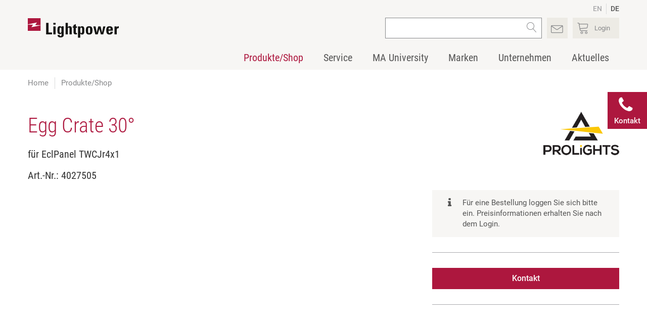

--- FILE ---
content_type: text/html; charset=utf-8
request_url: https://www.lightpower.de/produkt/egg-crate-30deg-fuer-eclpanel-twcjr4x1-4027505/
body_size: 10217
content:
<!DOCTYPE html>
<html lang="de">
<head>
            <!--[if IE]><meta http-equiv="X-UA-Compatible" content="IE=edge"><![endif] -->

<meta charset="utf-8">
<!-- 
	This website is powered by TYPO3 - inspiring people to share!
	TYPO3 is a free open source Content Management Framework initially created by Kasper Skaarhoj and licensed under GNU/GPL.
	TYPO3 is copyright 1998-2026 of Kasper Skaarhoj. Extensions are copyright of their respective owners.
	Information and contribution at https://typo3.org/
-->



<title>Egg Crate 30°, für EclPanel TWCJr4x1 | Lightpower</title>
<meta name="generator" content="TYPO3 CMS">
<meta name="viewport" content="width=device-width, initial-scale=1.0">
<meta property="og:type" content="website">
<meta property="og:site_name" content="Lightpower">
<meta name="twitter:card" content="summary">
<meta name="title" content="Egg Crate 30°, für EclPanel TWCJr4x1">
<meta name="handheldfriendly" content="True">
<meta name="mobileoptimized" content="320">


<link rel="stylesheet" href="/typo3temp/assets/compressed/merged-e4475f086d5cda408aea636d0a26fe0d-min.css.gz?1768596255" media="all">






<link rel="preload" as="font" href="/_assets/7b3ba8bb3871137dffa4d9cccacf730f/Lightpower/Fonts/cs-icons.woff2?22269624" type="font/woff2" crossorigin="anonymous"><link rel="preload" as="font" href="/_assets/7b3ba8bb3871137dffa4d9cccacf730f/Fonts/Roboto_Condensed/roboto-condensed-v16-latin-regular.woff2" type="font/woff2" crossorigin="anonymous"><link rel="preload" as="font" href="/_assets/7b3ba8bb3871137dffa4d9cccacf730f/Lightpower/Fonts/Roboto/roboto-v18-latin-500.woff2" type="font/woff2" crossorigin="anonymous"><link rel="preload" as="font" href="/_assets/7b3ba8bb3871137dffa4d9cccacf730f/Lightpower/Fonts/Roboto/roboto-v18-latin-regular.woff2" type="font/woff2" crossorigin="anonymous"><link rel="preload" as="font" href="/_assets/7b3ba8bb3871137dffa4d9cccacf730f/Fonts/Roboto_Condensed/roboto-condensed-v16-latin-300.woff2" type="font/woff2" crossorigin="anonymous"><link rel="apple-touch-icon" sizes="180x180" href="/_assets/7b3ba8bb3871137dffa4d9cccacf730f/Lightpower/Images/apple-touch-icon.png"><link rel="icon" type="image/png" sizes="16x16" href="/_assets/7b3ba8bb3871137dffa4d9cccacf730f/Lightpower/Images/favicon-16x16.png"><link rel="mask-icon" href="/_assets/7b3ba8bb3871137dffa4d9cccacf730f/Lightpower/Images/safari-pinned-tab.svg" color="#ad173e"><link rel="shortcut icon" href="/_assets/7b3ba8bb3871137dffa4d9cccacf730f/Lightpower/Images/favicon.ico"><meta name="msapplication-config" content="/_assets/7b3ba8bb3871137dffa4d9cccacf730f/Lightpower/Images/browserconfig.xml"><link rel="apple-touch-icon" sizes="180x180" href="/_assets/7b3ba8bb3871137dffa4d9cccacf730f/Lightpower/Images/apple-touch-icon.png"><link rel="apple-touch-icon" sizes="180x180" href="/_assets/7b3ba8bb3871137dffa4d9cccacf730f/Lightpower/Images/apple-touch-icon.png">
<link rel="canonical" href="https://www.lightpower.de/produkt/egg-crate-30deg-fuer-eclpanel-twcjr4x1-4027505/"/>
</head>
<body class="uid-52">


<div class="global-wrapper" data-cs-cookie-gtm-script="/_assets/7b3ba8bb3871137dffa4d9cccacf730f/JavaScript/csTagManager.js"
	 data-cs-cookie-config="/_assets/7b3ba8bb3871137dffa4d9cccacf730f/Lightpower/JavaScript/config-cookie-banner.json">
	<header class="header js-fix-header-on-scroll">
		







		<div class="wrapper header__wrapper">
			<div class="header__menu-top js-header-menu-top">
				

<ul class="clean clean-link-styles header__menu-language">
	<li>
		<a href="https://www.lightpower.de/en/">EN</a>
	</li>
	<li class="active">
		<a href="/">DE</a>
	</li>
</ul>


			</div>
			<div class="flex-space-between header__flex-space-between">
				

<div class="header__logo">
	<a class="clean header__logo-link" href="/">
		<img class="header__logo-image" title="Zur Startseite" alt="Logo Lightpower" src="/_assets/7b3ba8bb3871137dffa4d9cccacf730f/Lightpower/Images/logo.svg" width="181" height="39" />
	</a>
</div>

				



<div class="clean-link-styles header__links js-mobile-menu-main">
	<a href="javascript:;" class="show-on-tablet cs-icon-menu-1 header__link-box js-toggle-menu-mobile" title="Menü anzeigen/verbergen"> </a>
	<div class="header__links-mobile-wrapper">
		



<div class="header__search js-mobile-search hide-on-tablet">
    <div class="tx_solr">
        <form method="get"
              class="search-form"
              action="/suche/"
              data-suggest="/suche/ext-solr-suggest.json"
              data-suggest-header="Top Treffer"
              accept-charset="utf-8">
            <div class="input-group">
                <input type="hidden" name="L" value="0">
                <input type="hidden" name="id" value="140">
                <input type="text"
                       class="tx-solr-q js-solr-q tx-solr-suggest tx-solr-suggest-focus search-form__input header__search-input"
                       name="tx_solr[q]"
                       value=""
                       style="position: relative;"
                       autocomplete="off">
                <button type="submit" class="search-form__submit cs-icon-magnifier"></button>
            </div>
        </form>
    </div>
</div>

		<a class="hide-on-tablet cs-icon-0151-envelope header__link-box" href="/kontakt/"> </a>
		<a class="show-on-tablet cs-icon-magnifier header__link-box" title="suchen" href="/suche/"> </a>
        
        
        
        
        
        

		
        
                
                
                
                        <a href="#cls-login-popup" class="js-open-popup js-safe-product-list cs-icon-cart header__link-box js-open-login-lightbox" data-automatic-logout-message="Sie wurden automatisch ausgeloggt. Bitte melden Sie sich erneut an." title="Login"><span class="header__link-box-text">Login</span></a>
                        
                        <div id="cls-login-popup" class="white-popup mfp-hide">
                            
<div id="c4494" class="frame frame-default frame-type-list 0"><div class="tx-cslightpower-shop"><div class="cs-row cs-row--no-margin-bottom" id="cls-login-plugin"><div class="cs-col-d-6 cs-col-t-6"><h2>Kunden-Login</h2><form data-ajax-url="/login/?tx_cslightpowershop_login%5Baction%5D=login&amp;tx_cslightpowershop_login%5Bcontroller%5D=Login&amp;tx_typoscriptrendering%5Bcontext%5D=%7B%22record%22%3A%22pages_52%22%2C%22path%22%3A%22tt_content.list.20.cslightpowershop_login%22%7D&amp;cHash=bf990ce3845e3a25920e149e80051c63" method="post" class="js-shop-login" action="/login/?tx_cslightpowershop_login%5Baction%5D=login&amp;cHash=ee599e84c7b921d1c5f778ed0ee89f5f"><div><input type="hidden" name="tx_cslightpowershop_login[__referrer][@extension]" value="CsLightpowerShop" /><input type="hidden" name="tx_cslightpowershop_login[__referrer][@controller]" value="Login" /><input type="hidden" name="tx_cslightpowershop_login[__referrer][@action]" value="render" /><input type="hidden" name="tx_cslightpowershop_login[__referrer][arguments]" value="YTowOnt9121c1cfca784f9da7e3db1cdb31001f36e637dad" /><input type="hidden" name="tx_cslightpowershop_login[__referrer][@request]" value="{&quot;@extension&quot;:&quot;CsLightpowerShop&quot;,&quot;@controller&quot;:&quot;Login&quot;,&quot;@action&quot;:&quot;render&quot;}cfd7de678c7818f85953a1c4c29c9a7871aa38e8" /><input type="hidden" name="tx_cslightpowershop_login[__trustedProperties]" value="[]3023cbbc582ae345daf341d12cd1f13396e9cb07" /></div><div><label for="login_email">E-Mail*</label><input id="login_email" type="email" name="_username" required></div><div><label for="login_password">Passwort*</label><input id="login_password" type="password" name="_password" required></div><p class="text-right font-size-small"><a href="/login/?tx_cslightpowershop_login%5Baction%5D=forgotPassword&amp;cHash=730821f80d1d8001c8d19cc0631fc919">Passwort vergessen?</a></p><input type="submit" value="Login" /></form></div><div class="cs-col-d-6 cs-col-t-6"><h2>Noch kein Webshop-Login?</h2><p>Bist du bereits Lightpower Kunde, hast aber noch keinen Zugang zum Webshop?&nbsp;</p><p><a href="/registrierung-webshop/" class="button">Login anfordern</a></p><p>Du bist noch kein registrierter Lightpower Kunde?</p><p><a href="/kundenkonto-anfragen/" class="button">Kundenkonto anfragen</a></p></div></div></div></div>


                        </div>
                    
            
	</div>
</div>

			</div>
			

<nav class="menu-main clean-link-styles clean-list-styles js-menu-main">
	<div class="show-on-tablet flex-space-between menu-main__mobile-additive-menu">
		

<ul class="clean clean-link-styles header__menu-language">
	<li>
		<a href="https://www.lightpower.de/en/">EN</a>
	</li>
	<li class="active">
		<a href="/">DE</a>
	</li>
</ul>


		<a href="tel:+49525114320" class="cs-icon-telephone menu-main__mobile-telephone-link">+49 5251 1432-0</a>
	</div>
    
    
    
    

    <ul class="menu-main__list menu-main__list--level-1">
        
            
                    
                            
                        
                

            
            
            
                    <li class="menu-main__item menu-main__item--level-1 js-menu-main__item--level-1 active current">
                        <a class="menu-main__link menu-main__link--level-1 js-menu-main__link--level-1 menu-main__link--has-children item-has-subs js-menu-main__link--has-children" href="/produkte-shop/">
                            Produkte/Shop
                        </a>
                        <a class="menu-main__toggle-item js-toggle-menu-item cs-icon-chevron-down" href="javascript:;"></a>
                        

                        
                                

<div class="menu-main__flyout">
    <div class="wrapper">
        <div class="cs-row">

            <div class="cs-col-d-8 no-margin-bottom">
                
                    <ul class="menu-main__list menu-main__list--level-2 js-menu-main__list--level-2">
                        
                        
    
        
    


                        
                            
                            
                                
                            

                            <li class="menu-main__item menu-main__item--level-2 js-menu-main__item--level-2">
                                <a class="menu-main__link menu-main__link--level-2 js-menu-main__link--level-2 menu-main__link--has-children js-menu-main__link--has-children" href="/produkte-shop/steuerungstechnik-netzwerk-und-dimmen/">
                                    Steuerungstechnik, Netzwerk und Dimmen
                                </a>

                                
                                    <a class="menu-main__toggle-item js-toggle-menu-item cs-icon-chevron-down" href="javascript:;"></a>

                                    <ul class="menu-main__list menu-main__list--level-3 js-menu-main__list--level-3">

                                        
                                            
                                                <li class="menu-main__item menu-main__item--level-3">
                                                    <a class="menu-main__link menu-main__link--level-3" href="/produkte-shop/steuerungstechnik-netzwerk-und-dimmen-lichtsteuerungen/">
                                                        Lichtsteuerungen
                                                    </a>
                                                </li>
                                            
                                        
                                            
                                                <li class="menu-main__item menu-main__item--level-3">
                                                    <a class="menu-main__link menu-main__link--level-3" href="/produkte-shop/steuerungstechnik-netzwerk-und-dimmen-automatisierte-verfolgersysteme/">
                                                        Automatisierte Verfolgersysteme
                                                    </a>
                                                </li>
                                            
                                        
                                            
                                                <li class="menu-main__item menu-main__item--level-3">
                                                    <a class="menu-main__link menu-main__link--level-3" href="/produkte-shop/steuerungstechnik-netzwerk-und-dimmen-netzwerktechnik/">
                                                        Netzwerktechnik
                                                    </a>
                                                </li>
                                            
                                        
                                            
                                                <li class="menu-main__item menu-main__item--level-3">
                                                    <a class="menu-main__link menu-main__link--level-3" href="/produkte-shop/steuerungstechnik-netzwerk-und-dimmen-dimmen-und-schalten/">
                                                        Dimmen und Schalten
                                                    </a>
                                                </li>
                                            
                                        
                                        

                                    </ul>
                                

                            </li>
                        
                            
                            
                                
                            

                            <li class="menu-main__item menu-main__item--level-2 js-menu-main__item--level-2">
                                <a class="menu-main__link menu-main__link--level-2 js-menu-main__link--level-2 menu-main__link--has-children js-menu-main__link--has-children" href="/produkte-shop/beleuchtungstechnik/">
                                    Beleuchtungstechnik
                                </a>

                                
                                    <a class="menu-main__toggle-item js-toggle-menu-item cs-icon-chevron-down" href="javascript:;"></a>

                                    <ul class="menu-main__list menu-main__list--level-3 js-menu-main__list--level-3">

                                        
                                            
                                                <li class="menu-main__item menu-main__item--level-3">
                                                    <a class="menu-main__link menu-main__link--level-3" href="/produkte-shop/beleuchtungstechnik-moving-lights-scans/">
                                                        Moving Lights, Scans
                                                    </a>
                                                </li>
                                            
                                        
                                            
                                                <li class="menu-main__item menu-main__item--level-3">
                                                    <a class="menu-main__link menu-main__link--level-3" href="/produkte-shop/beleuchtungstechnik-verfolgerscheinwerfer/">
                                                        Verfolgerscheinwerfer
                                                    </a>
                                                </li>
                                            
                                        
                                            
                                                <li class="menu-main__item menu-main__item--level-3">
                                                    <a class="menu-main__link menu-main__link--level-3" href="/produkte-shop/beleuchtungstechnik-fluter-flaechen-und-horizontleuchten/">
                                                        Fluter, Flächen- und Horizontleuchten
                                                    </a>
                                                </li>
                                            
                                        
                                            
                                                <li class="menu-main__item menu-main__item--level-3">
                                                    <a class="menu-main__link menu-main__link--level-3" href="/produkte-shop/beleuchtungstechnik-profilscheinwerfer/">
                                                        Profilscheinwerfer
                                                    </a>
                                                </li>
                                            
                                        
                                            
                                                <li class="menu-main__item menu-main__item--level-3">
                                                    <a class="menu-main__link menu-main__link--level-3" href="/produkte-shop/beleuchtungstechnik-linsenscheinwerfer/">
                                                        Linsenscheinwerfer
                                                    </a>
                                                </li>
                                            
                                        
                                            
                                                <li class="menu-main__item menu-main__item--level-3">
                                                    <a class="menu-main__link menu-main__link--level-3" href="/produkte-shop/beleuchtungstechnik-par-scheinwerfer-spots/">
                                                        PAR-Scheinwerfer, Spots
                                                    </a>
                                                </li>
                                            
                                        
                                            
                                        
                                            
                                        
                                            
                                        
                                        
                                            <li class="menu-main__item menu-main__item--level-3">
                                                <a class="menu-main__link menu-main__link--level-3" href="/produkte-shop/beleuchtungstechnik/">
                                                    <u>Mehr Produkte</u>
                                                </a>
                                            </li>
                                        

                                    </ul>
                                

                            </li>
                        
                            
                            
                                
                            

                            <li class="menu-main__item menu-main__item--level-2 js-menu-main__item--level-2">
                                <a class="menu-main__link menu-main__link--level-2 js-menu-main__link--level-2 menu-main__link--has-children js-menu-main__link--has-children" href="/produkte-shop/videotechnik/">
                                    Videotechnik
                                </a>

                                
                                    <a class="menu-main__toggle-item js-toggle-menu-item cs-icon-chevron-down" href="javascript:;"></a>

                                    <ul class="menu-main__list menu-main__list--level-3 js-menu-main__list--level-3">

                                        
                                            
                                                <li class="menu-main__item menu-main__item--level-3">
                                                    <a class="menu-main__link menu-main__link--level-3" href="/produkte-shop/videotechnik-creative-led/">
                                                        Creative LED
                                                    </a>
                                                </li>
                                            
                                        
                                            
                                                <li class="menu-main__item menu-main__item--level-3">
                                                    <a class="menu-main__link menu-main__link--level-3" href="/produkte-shop/videotechnik-power-processing/">
                                                        Power, Processing
                                                    </a>
                                                </li>
                                            
                                        
                                        

                                    </ul>
                                

                            </li>
                        
                            
                            
                                
                            

                            <li class="menu-main__item menu-main__item--level-2 js-menu-main__item--level-2">
                                <a class="menu-main__link menu-main__link--level-2 js-menu-main__link--level-2 menu-main__link--has-children js-menu-main__link--has-children" href="/produkte-shop/stromverteiler-und-kabel/">
                                    Stromverteiler und Kabel
                                </a>

                                
                                    <a class="menu-main__toggle-item js-toggle-menu-item cs-icon-chevron-down" href="javascript:;"></a>

                                    <ul class="menu-main__list menu-main__list--level-3 js-menu-main__list--level-3">

                                        
                                            
                                                <li class="menu-main__item menu-main__item--level-3">
                                                    <a class="menu-main__link menu-main__link--level-3" href="/produkte-shop/stromverteiler-und-kabel-stromverteiler/">
                                                        Stromverteiler
                                                    </a>
                                                </li>
                                            
                                        
                                            
                                                <li class="menu-main__item menu-main__item--level-3">
                                                    <a class="menu-main__link menu-main__link--level-3" href="/produkte-shop/stromverteiler-und-kabel-akku-systeme/">
                                                        Akku-Systeme
                                                    </a>
                                                </li>
                                            
                                        
                                            
                                                <li class="menu-main__item menu-main__item--level-3">
                                                    <a class="menu-main__link menu-main__link--level-3" href="/produkte-shop/stromverteiler-und-kabel-rackpanel/">
                                                        Rackpanel
                                                    </a>
                                                </li>
                                            
                                        
                                            
                                                <li class="menu-main__item menu-main__item--level-3">
                                                    <a class="menu-main__link menu-main__link--level-3" href="/produkte-shop/stromverteiler-und-kabel-erdungssystem/">
                                                        Erdungssystem
                                                    </a>
                                                </li>
                                            
                                        
                                            
                                                <li class="menu-main__item menu-main__item--level-3">
                                                    <a class="menu-main__link menu-main__link--level-3" href="/produkte-shop/stromverteiler-und-kabel-strom-und-lastkabel/">
                                                        Strom- und Lastkabel
                                                    </a>
                                                </li>
                                            
                                        
                                            
                                                <li class="menu-main__item menu-main__item--level-3">
                                                    <a class="menu-main__link menu-main__link--level-3" href="/produkte-shop/stromverteiler-und-kabel-kombi-kabel/">
                                                        Kombi-Kabel
                                                    </a>
                                                </li>
                                            
                                        
                                            
                                        
                                            
                                        
                                            
                                        
                                        
                                            <li class="menu-main__item menu-main__item--level-3">
                                                <a class="menu-main__link menu-main__link--level-3" href="/produkte-shop/stromverteiler-und-kabel/">
                                                    <u>Mehr Produkte</u>
                                                </a>
                                            </li>
                                        

                                    </ul>
                                

                            </li>
                        
                            
                            
                                
                            

                            <li class="menu-main__item menu-main__item--level-2 js-menu-main__item--level-2">
                                <a class="menu-main__link menu-main__link--level-2 js-menu-main__link--level-2 menu-main__link--has-children js-menu-main__link--has-children" href="/produkte-shop/riggingmaterial/">
                                    Riggingmaterial
                                </a>

                                
                                    <a class="menu-main__toggle-item js-toggle-menu-item cs-icon-chevron-down" href="javascript:;"></a>

                                    <ul class="menu-main__list menu-main__list--level-3 js-menu-main__list--level-3">

                                        
                                            
                                                <li class="menu-main__item menu-main__item--level-3">
                                                    <a class="menu-main__link menu-main__link--level-3" href="/produkte-shop/riggingmaterial-riggingsysteme/">
                                                        Riggingsysteme
                                                    </a>
                                                </li>
                                            
                                        
                                            
                                                <li class="menu-main__item menu-main__item--level-3">
                                                    <a class="menu-main__link menu-main__link--level-3" href="/produkte-shop/riggingmaterial-coupler-anschlag-und-tragmittel/">
                                                        Coupler, Anschlag- und Tragmittel
                                                    </a>
                                                </li>
                                            
                                        
                                            
                                                <li class="menu-main__item menu-main__item--level-3">
                                                    <a class="menu-main__link menu-main__link--level-3" href="/produkte-shop/riggingmaterial-sicherungs-und-stahlseile/">
                                                        Sicherungs- und Stahlseile
                                                    </a>
                                                </li>
                                            
                                        
                                            
                                                <li class="menu-main__item menu-main__item--level-3">
                                                    <a class="menu-main__link menu-main__link--level-3" href="/produkte-shop/riggingmaterial-stative-bodenfuesse/">
                                                        Stative, Bodenfüße
                                                    </a>
                                                </li>
                                            
                                        
                                        

                                    </ul>
                                

                            </li>
                        
                            
                            
                                
                            

                            <li class="menu-main__item menu-main__item--level-2 js-menu-main__item--level-2">
                                <a class="menu-main__link menu-main__link--level-2 js-menu-main__link--level-2 menu-main__link--has-children js-menu-main__link--has-children" href="/produkte-shop/nebeltechnik/">
                                    Nebeltechnik
                                </a>

                                
                                    <a class="menu-main__toggle-item js-toggle-menu-item cs-icon-chevron-down" href="javascript:;"></a>

                                    <ul class="menu-main__list menu-main__list--level-3 js-menu-main__list--level-3">

                                        
                                            
                                                <li class="menu-main__item menu-main__item--level-3">
                                                    <a class="menu-main__link menu-main__link--level-3" href="/produkte-shop/nebeltechnik-nebelmaschinen/">
                                                        Nebelmaschinen
                                                    </a>
                                                </li>
                                            
                                        
                                            
                                                <li class="menu-main__item menu-main__item--level-3">
                                                    <a class="menu-main__link menu-main__link--level-3" href="/produkte-shop/nebeltechnik-ventilatoren/">
                                                        Ventilatoren
                                                    </a>
                                                </li>
                                            
                                        
                                            
                                                <li class="menu-main__item menu-main__item--level-3">
                                                    <a class="menu-main__link menu-main__link--level-3" href="/produkte-shop/nebeltechnik-fluide/">
                                                        Fluide
                                                    </a>
                                                </li>
                                            
                                        
                                        

                                    </ul>
                                

                            </li>
                        
                            
                            
                                
                            

                            <li class="menu-main__item menu-main__item--level-2 js-menu-main__item--level-2">
                                <a class="menu-main__link menu-main__link--level-2 js-menu-main__link--level-2 menu-main__link--has-children js-menu-main__link--has-children" href="/produkte-shop/zubehoer-und-verbrauchsmaterial/">
                                    Zubehör und Verbrauchsmaterial
                                </a>

                                
                                    <a class="menu-main__toggle-item js-toggle-menu-item cs-icon-chevron-down" href="javascript:;"></a>

                                    <ul class="menu-main__list menu-main__list--level-3 js-menu-main__list--level-3">

                                        
                                            
                                                <li class="menu-main__item menu-main__item--level-3">
                                                    <a class="menu-main__link menu-main__link--level-3" href="/produkte-shop/zubehoer-und-verbrauchsmaterial-farb-und-korrekturfilter/">
                                                        Farb- und Korrekturfilter
                                                    </a>
                                                </li>
                                            
                                        
                                            
                                                <li class="menu-main__item menu-main__item--level-3">
                                                    <a class="menu-main__link menu-main__link--level-3" href="/produkte-shop/zubehoer-und-verbrauchsmaterial-textiles/">
                                                        Textiles
                                                    </a>
                                                </li>
                                            
                                        
                                            
                                                <li class="menu-main__item menu-main__item--level-3">
                                                    <a class="menu-main__link menu-main__link--level-3" href="/produkte-shop/zubehoer-und-verbrauchsmaterial-paints/">
                                                        Paints
                                                    </a>
                                                </li>
                                            
                                        
                                            
                                                <li class="menu-main__item menu-main__item--level-3">
                                                    <a class="menu-main__link menu-main__link--level-3" href="/produkte-shop/zubehoer-und-verbrauchsmaterial-leuchtmittel/">
                                                        Leuchtmittel
                                                    </a>
                                                </li>
                                            
                                        
                                            
                                                <li class="menu-main__item menu-main__item--level-3">
                                                    <a class="menu-main__link menu-main__link--level-3" href="/produkte-shop/zubehoer-und-verbrauchsmaterial-sonstiges/">
                                                        Sonstiges
                                                    </a>
                                                </li>
                                            
                                        
                                        

                                    </ul>
                                

                            </li>
                        

                        
                        
    
        
            <li class="menu-main__item menu-main__item--level-2 js-menu-main__item--level-2">
                
                <a class="menu-main__link menu-main__link--level-2 js-menu-main__link--level-2" href="/produkte-shop/aktionsprodukte/">Aktionsprodukte %</a>
            </li>
        
            <li class="menu-main__item menu-main__item--level-2 js-menu-main__item--level-2">
                
                <a class="menu-main__link menu-main__link--level-2 js-menu-main__link--level-2" href="/produkte-shop/stockclearing/">Stockclearing %</a>
            </li>
        
    

                    </ul>
                
            </div>

            <div class="cs-col-d-4 menu-main__flyout-highlighted-links">
                
            </div>
        </div>
    </div>
</div>



                            
                    </li>
                
        
            
                    
                            
                        
                

            
            
            
                    <li class="menu-main__item menu-main__item--level-1 js-menu-main__item--level-1 ">
                        <a class="menu-main__link menu-main__link--level-1 js-menu-main__link--level-1 menu-main__link--has-children item-has-subs js-menu-main__link--has-children" href="/service/uebersicht/">
                            Service
                        </a>
                        <a class="menu-main__toggle-item js-toggle-menu-item cs-icon-chevron-down" href="javascript:;"></a>
                        

                        
                                

<div class="menu-main__flyout menu-main__flyout--3-colled">
    <div class="wrapper">
        <ul class="menu-main__list menu-main__list--level-2 js-menu-main__list--level-2">
            <li class="menu-main__item menu-main__item--level-2 menu-main__item--show-on-touch-device show-on-touch-device">
                <a class="menu-main__link menu-main__link--level-2 js-menul ain__link--level-2 h3 no-margin-bottom" href="/service/uebersicht/">
                    Service
                </a>
            </li>
            
                <li class="menu-main__item menu-main__item--level-2 js-menu-main__item--level-2">
                    <a class="menu-main__link menu-main__link--level-2 js-menul ain__link--level-2 no-margin-bottom" href="/service/uebersicht/">
                        Übersicht
                    </a>
                </li>
            
                <li class="menu-main__item menu-main__item--level-2 js-menu-main__item--level-2">
                    <a class="menu-main__link menu-main__link--level-2 js-menul ain__link--level-2 no-margin-bottom" href="/service/rma-support/">
                        RMA
                    </a>
                </li>
            
                <li class="menu-main__item menu-main__item--level-2 js-menu-main__item--level-2">
                    <a class="menu-main__link menu-main__link--level-2 js-menul ain__link--level-2 no-margin-bottom" target="_blank" href="https://www.malighting.com/de/downloads/">
                        MA Downloads
                    </a>
                </li>
            
        </ul>
    </div>
</div>

                            
                    </li>
                
        
            
                    
                            
                        
                

            
            
            
                    <li class="menu-main__item menu-main__item--level-1 js-menu-main__item--level-1 ">
                        <a class="menu-main__link menu-main__link--level-1 js-menu-main__link--level-1 menu-main__link--has-children item-has-subs js-menu-main__link--has-children" href="/ma-university/uebersichtsseite/">
                            MA University
                        </a>
                        <a class="menu-main__toggle-item js-toggle-menu-item cs-icon-chevron-down" href="javascript:;"></a>
                        

                        
                                

<div class="menu-main__flyout menu-main__flyout--3-colled">
    <div class="wrapper">
        <ul class="menu-main__list menu-main__list--level-2 js-menu-main__list--level-2">
            <li class="menu-main__item menu-main__item--level-2 menu-main__item--show-on-touch-device show-on-touch-device">
                <a class="menu-main__link menu-main__link--level-2 js-menul ain__link--level-2 h3 no-margin-bottom" href="/ma-university/uebersichtsseite/">
                    MA University
                </a>
            </li>
            
                <li class="menu-main__item menu-main__item--level-2 js-menu-main__item--level-2">
                    <a class="menu-main__link menu-main__link--level-2 js-menul ain__link--level-2 no-margin-bottom" href="/ma-university/uebersichtsseite/">
                        Übersicht
                    </a>
                </li>
            
                <li class="menu-main__item menu-main__item--level-2 js-menu-main__item--level-2">
                    <a class="menu-main__link menu-main__link--level-2 js-menul ain__link--level-2 no-margin-bottom" target="_blank" href="https://survey.lightpower.de/index.php?re_id=1001" rel="noreferrer">
                        E-Learning Registrierung
                    </a>
                </li>
            
                <li class="menu-main__item menu-main__item--level-2 js-menu-main__item--level-2">
                    <a class="menu-main__link menu-main__link--level-2 js-menul ain__link--level-2 no-margin-bottom" href="/ma-university/hands-on-training-termine/">
                        Hands-on-Training Termine
                    </a>
                </li>
            
        </ul>
    </div>
</div>

                            
                    </li>
                
        
            
                    
                            
                        
                

            
            
            
                    <li class="menu-main__item menu-main__item--level-1 js-menu-main__item--level-1 ">
                        <a class="menu-main__link menu-main__link--level-1 js-menu-main__link--level-1 menu-main__link--has-children item-has-subs js-menu-main__link--has-children" href="/marken/markenuebersicht/">
                            Marken
                        </a>
                        <a class="menu-main__toggle-item js-toggle-menu-item cs-icon-chevron-down" href="javascript:;"></a>
                        

                        
                                

<div class="menu-main__flyout menu-main__flyout--3-colled">
    <div class="wrapper">
        <ul class="menu-main__list menu-main__list--level-2 js-menu-main__list--level-2">
            <li class="menu-main__item menu-main__item--level-2 menu-main__item--show-on-touch-device show-on-touch-device">
                <a class="menu-main__link menu-main__link--level-2 js-menul ain__link--level-2 h3 no-margin-bottom" href="/marken/markenuebersicht/">
                    Marken
                </a>
            </li>
            
                <li class="menu-main__item menu-main__item--level-2 js-menu-main__item--level-2">
                    <a class="menu-main__link menu-main__link--level-2 js-menul ain__link--level-2 no-margin-bottom" href="/marken/markenuebersicht/">
                        Markenübersicht
                    </a>
                </li>
            
                <li class="menu-main__item menu-main__item--level-2 js-menu-main__item--level-2">
                    <a class="menu-main__link menu-main__link--level-2 js-menul ain__link--level-2 no-margin-bottom" href="/marken/doughty/">
                        Doughty
                    </a>
                </li>
            
                <li class="menu-main__item menu-main__item--level-2 js-menu-main__item--level-2">
                    <a class="menu-main__link menu-main__link--level-2 js-menul ain__link--level-2 no-margin-bottom" href="/marken/fiilex/">
                        Fiilex
                    </a>
                </li>
            
                <li class="menu-main__item menu-main__item--level-2 js-menu-main__item--level-2">
                    <a class="menu-main__link menu-main__link--level-2 js-menul ain__link--level-2 no-margin-bottom" href="/marken/instagrid/">
                        Instagrid
                    </a>
                </li>
            
                <li class="menu-main__item menu-main__item--level-2 js-menu-main__item--level-2">
                    <a class="menu-main__link menu-main__link--level-2 js-menul ain__link--level-2 no-margin-bottom" href="/marken/jem-professional/">
                        JEM
                    </a>
                </li>
            
                <li class="menu-main__item menu-main__item--level-2 js-menu-main__item--level-2">
                    <a class="menu-main__link menu-main__link--level-2 js-menul ain__link--level-2 no-margin-bottom" href="/marken/ma-lighting/">
                        MA Lighting
                    </a>
                </li>
            
                <li class="menu-main__item menu-main__item--level-2 js-menu-main__item--level-2">
                    <a class="menu-main__link menu-main__link--level-2 js-menul ain__link--level-2 no-margin-bottom" href="/marken/major/">
                        Major
                    </a>
                </li>
            
                <li class="menu-main__item menu-main__item--level-2 js-menu-main__item--level-2">
                    <a class="menu-main__link menu-main__link--level-2 js-menul ain__link--level-2 no-margin-bottom" href="/marken/martin/">
                        Martin
                    </a>
                </li>
            
                <li class="menu-main__item menu-main__item--level-2 js-menu-main__item--level-2">
                    <a class="menu-main__link menu-main__link--level-2 js-menul ain__link--level-2 no-margin-bottom" href="/marken/portman-lights/">
                        Portman Lights
                    </a>
                </li>
            
                <li class="menu-main__item menu-main__item--level-2 js-menu-main__item--level-2">
                    <a class="menu-main__link menu-main__link--level-2 js-menul ain__link--level-2 no-margin-bottom" href="/marken/prolights/">
                        Prolights
                    </a>
                </li>
            
                <li class="menu-main__item menu-main__item--level-2 js-menu-main__item--level-2">
                    <a class="menu-main__link menu-main__link--level-2 js-menul ain__link--level-2 no-margin-bottom" href="/marken/robert-juliat/">
                        Robert Juliat
                    </a>
                </li>
            
                <li class="menu-main__item menu-main__item--level-2 js-menu-main__item--level-2">
                    <a class="menu-main__link menu-main__link--level-2 js-menul ain__link--level-2 no-margin-bottom" href="/marken/rosco/">
                        Rosco
                    </a>
                </li>
            
        </ul>
    </div>
</div>

                            
                    </li>
                
        
            
                    
                            
                        
                

            
            
            
                    <li class="menu-main__item menu-main__item--level-1 js-menu-main__item--level-1 ">
                        <a class="menu-main__link menu-main__link--level-1 js-menu-main__link--level-1 menu-main__link--has-children item-has-subs js-menu-main__link--has-children" href="/unternehmen/ueber-uns/">
                            Unternehmen
                        </a>
                        <a class="menu-main__toggle-item js-toggle-menu-item cs-icon-chevron-down" href="javascript:;"></a>
                        

                        
                                

<div class="menu-main__flyout menu-main__flyout--2-colled">
	<div class="wrapper">
		<div class="cs-row">
			<div class="cs-col-d-8 no-margin-bottom">
                
                
                    
                    <ul class="menu-main__list menu-main__list--level-2 js-menu-main__list--level-2">
                        <li class="menu-main__item menu-main__item--level-2 menu-main__item--show-on-touch-device show-on-touch-device">
                            <a class="menu-main__link menu-main__link--level-2 js-menu-main__link--level-2 h3 no-margin-bottom" href="/unternehmen/ueber-uns/">
                                Unternehmen
                            </a>
                        </li>
                        
                            <li class="menu-main__item menu-main__item--level-2 js-menu-main__item--level-2">
                                <a class="menu-main__link menu-main__link--level-2 js-menu-main__link--level-2" href="/unternehmen/ueber-uns/">
                                    Über uns
                                    
                                </a>
                            </li>
                        
                            <li class="menu-main__item menu-main__item--level-2 js-menu-main__item--level-2">
                                <a class="menu-main__link menu-main__link--level-2 js-menu-main__link--level-2" href="/unternehmen/jobs/">
                                    Jobs
                                    
                                </a>
                            </li>
                        
                            <li class="menu-main__item menu-main__item--level-2 js-menu-main__item--level-2">
                                <a class="menu-main__link menu-main__link--level-2 js-menu-main__link--level-2" href="/unternehmen/know-how/">
                                    Geballtes Know-how
                                    
                                </a>
                            </li>
                        
                            <li class="menu-main__item menu-main__item--level-2 js-menu-main__item--level-2">
                                <a class="menu-main__link menu-main__link--level-2 js-menu-main__link--level-2" href="/unternehmen/marktsegmente/">
                                    Marktsegmente
                                    
                                </a>
                            </li>
                        
                            <li class="menu-main__item menu-main__item--level-2 js-menu-main__item--level-2">
                                <a class="menu-main__link menu-main__link--level-2 js-menu-main__link--level-2" href="/unternehmen/limelight-gallery/">
                                    Limelight Gallery
                                    
                                </a>
                            </li>
                        
                            <li class="menu-main__item menu-main__item--level-2 js-menu-main__item--level-2">
                                <a class="menu-main__link menu-main__link--level-2 js-menu-main__link--level-2" href="/unternehmen/ansprechpartner/">
                                    Ansprechpartner
                                    
                                </a>
                            </li>
                        
                            <li class="menu-main__item menu-main__item--level-2 js-menu-main__item--level-2">
                                <a class="menu-main__link menu-main__link--level-2 js-menu-main__link--level-2" href="/kontakt/">
                                    Kontakt
                                    
                                </a>
                            </li>
                        
                            <li class="menu-main__item menu-main__item--level-2 js-menu-main__item--level-2">
                                <a class="menu-main__link menu-main__link--level-2 js-menu-main__link--level-2" href="/unternehmen/zweigniederlassung-oesterreich/">
                                    Zweigniederlassung Österreich
                                    
                                </a>
                            </li>
                        
                    </ul>
                
			</div>

			

		</div>
	</div>
</div>

                            
                    </li>
                
        
            
                    
                            
                        
                

            
            
            
                    <li class="menu-main__item menu-main__item--level-1 js-menu-main__item--level-1 ">
                        <a class="menu-main__link menu-main__link--level-1 js-menu-main__link--level-1 menu-main__link--has-children item-has-subs js-menu-main__link--has-children" href="/aktuelles/news/">
                            Aktuelles
                        </a>
                        <a class="menu-main__toggle-item js-toggle-menu-item cs-icon-chevron-down" href="javascript:;"></a>
                        

                        
                                

<div class="menu-main__flyout menu-main__flyout--2-colled">
	<div class="wrapper">
		<div class="cs-row">
			<div class="cs-col-d-8 no-margin-bottom">
                
                
                    
                    <ul class="menu-main__list menu-main__list--level-2 js-menu-main__list--level-2">
                        <li class="menu-main__item menu-main__item--level-2 menu-main__item--show-on-touch-device show-on-touch-device">
                            <a class="menu-main__link menu-main__link--level-2 js-menu-main__link--level-2 h3 no-margin-bottom" href="/aktuelles/news/">
                                Aktuelles
                            </a>
                        </li>
                        
                            <li class="menu-main__item menu-main__item--level-2 js-menu-main__item--level-2">
                                <a class="menu-main__link menu-main__link--level-2 js-menu-main__link--level-2" href="/aktuelles/news/">
                                    News
                                    
                                </a>
                            </li>
                        
                            <li class="menu-main__item menu-main__item--level-2 js-menu-main__item--level-2">
                                <a class="menu-main__link menu-main__link--level-2 js-menu-main__link--level-2" href="/aktuelles/newsletter/">
                                    Newsletter
                                    
                                </a>
                            </li>
                        
                            <li class="menu-main__item menu-main__item--level-2 js-menu-main__item--level-2">
                                <a class="menu-main__link menu-main__link--level-2 js-menu-main__link--level-2" href="/aktuelles/specials/">
                                    Specials
                                    
                                </a>
                            </li>
                        
                            <li class="menu-main__item menu-main__item--level-2 js-menu-main__item--level-2">
                                <a class="menu-main__link menu-main__link--level-2 js-menu-main__link--level-2" href="/aktuelles/termine/">
                                    Termine
                                    
                                </a>
                            </li>
                        
                    </ul>
                
			</div>

			
				<div class="cs-col-d-4 menu-main__flyout-highlighted-links menu-main__flyout-highlighted-links--no-bg text-center">
					<a href="https://www.lightpower.de/aktuelles/specials/martin-mac-aura-raven-xip/" target="_blank" class="clean">
						<img src="/files/lightpower/_processed_/b/a/csm_MAC_Aura_Raven_Kopfgrafik_1170x400_a9a2335feb.png" width="330" height="113" alt="" />
					</a>
				</div>
			

		</div>
	</div>
</div>

                            
                    </li>
                
        
    </ul>
</nav>

		</div>
	</header>

	<!--TYPO3SEARCH_begin-->
	
	



    <div id="js-contact-position-container" class="contact-position-container">
        <div id="js-contact" class="contact">
            <div class="js-flyout-trigger flyout-trigger">
                <button>
                    <span class="cs-icon-phone"></span>
                    <span class="contact-button__text">
                        Kontakt
                    </span>
                </button>
            </div>
            <div id="js-contact-flyout" class="contact-flyout">
                <button class="close-trigger">
                    <span class="cs-icon-cross"></span>
                </button>
                <div class="contact-flyout__container">
                    <p><strong>Lightpower GmbH</strong><br>An der Talle 24-28<br>33102 Paderborn<br><a href="tel:+49525114320" class="icon-link--phone"><u>+49 5251 1432-0</u></a><br><a href="https://www.lightpower.de/#" target="_blank" class="icon-link--mail"><u>info@lightpower.de</u></a><br><br>Mo-Fr: 8:30 – 17:00 Uhr</p>
<p class="no-margin-bottom"><strong>Vertrieb Deutschland</strong></p>
<p class="no-margin-bottom"><a href="tel:+49525114320" class="icon-link--phone"><u>+49 5251 1432-0</u></a><br><a href="https://www.lightpower.de/#" target="_blank" class="icon-link--mail" title="öffnet Ihr Standard-Mailprogramm"><u>sales@lightpower.de</u></a></p>
<p class="margin-bottom"><a href="https://www.lightpower.de/kontakt/" target="_blank" class="icon-link--mail icon-link--url"><u>Kontaktformular</u></a><br><br><strong>Vertrieb Österreich</strong><br><a href="tel:+43722969263" class="icon-link--phone" title="+43 7229 69263"><u>+43 &nbsp;7229 69263</u></a></p>
<p class="no-margin-bottom"><a href="https://www.lightpower.de/#" target="_blank" class="icon-link--mail" title="öffnet Ihr Standard-Mailprogramm"><u>sales@lightpower.at</u></a><br>&nbsp;</p>
<p class="no-margin-bottom">&nbsp;<strong>MA Support</strong></p>
<p class="margin-bottom"><a href="tel:+49525168886530" target="tel:+49525168886530" class="icon-link--phone"><u>+49 5251 688865-30</u></a><br><a href="https://www.malighting.com/de/ma-university/support-anfrage/" target="_blank" class="clean icon-link--url"><u>MA Support-Anfrage</u></a><br><br><strong>Technischer Support Lightpower</strong><br><a href="tel:+4952511432789" class="icon-link--phone"><u>+49 5251 1432-789</u></a><br><a href="https://www.lightpower.de/service/technischer-support-ersatzteilservice/#" target="_blank" class="icon-link--mail"><u>tech.support@lightpower.de</u></a><br><br><strong>Service (Reparatur + Wartung)</strong><br><a href="tel:+49525114340" class="icon-link--phone"><u>+49 5251 1432-</u></a><a href="tel:+49525114340"><u>40</u></a><br><a href="https://www.lightpower.de/#" target="_blank" class="icon-link--mail"><u>service@lightpower.de</u></a><br><a href="https://www.lightpower.de/service/rma-support/" target="_blank" class="icon-link--url"><u>RMA-Formular</u></a></p>
<h4><strong>Weitere Links:</strong><br><a href="https://www.lightpower.de/ma-university/hands-on-training/" target="_blank" class="icon-link--url"><u>grandMA3&nbsp;Hands-on-Training Termine</u></a></h4>

                    

                    
                </div>
            </div>
        </div>
    </div>


	
<div id="c4378" class="frame frame-default frame-type-list 0"><div class="wrapper"><div class="hide-on-tablet-small"><ul vocab="http://schema.org/" typeof="BreadcrumbList" class="breadcrumb clean-link-styles clean"><li property="itemListElement" typeof="ListItem" class="breadcrumb__item"><a href="" property="item" typeof="WebPage" class="breadcrumb__link"><span property="name">Home</span></a><meta property="position" content="1"/></li><li property="itemListElement" typeof="ListItem" class="breadcrumb__item"><a href="" property="item" typeof="WebPage" class="breadcrumb__link"><span property="name">Produkte/Shop</span></a><meta property="position" content="2"/></li></ul></div><a class="show-on-tablet-small breadcrumb__back-link clean cs-icon-arrow-small-left js-back-link" href="javascript:;">Zurück</a></div><div id="content"><div class="wrapper"><div itemscope itemtype="http://schema.org/Product" id="containerProductDetail"><div class="flex-space-between flex-space-between--align-items-start product-detail__headline-wrapper"><div><h1 itemprop="name">Egg Crate 30°</h1><p class="h3">für EclPanel TWCJr4x1</p><div class="flex-space-between flex-space-between--align-items-start"><p class="h3">Art.-Nr.: <span itemprop="sku">4027505</span></p><img src="https://xom.lightpower.de/xom-rest/assets/a47ac04c-cd7c-4929-b07b-4fea5d99df99/preview?width=150&amp;height=100&amp;mimeType=image%2Fpng&amp;access_token=jwqT3ptn-h88qVef7Jsck8BSDuw" alt="Prolights"
	     class="show-on-tablet-small product-detail__brand-logo"/></div></div><div class="hide-on-tablet-small"><div itemprop="brand" itemtype="https://schema.org/Brand" itemscope><meta itemprop="name" content="Prolights"/></div><img src="https://xom.lightpower.de/xom-rest/assets/a47ac04c-cd7c-4929-b07b-4fea5d99df99/preview?width=150&amp;height=100&amp;mimeType=image%2Fpng&amp;access_token=jwqT3ptn-h88qVef7Jsck8BSDuw" alt="Prolights" class="product-detail__brand-logo"/></div></div><div class="cs-row margin-bottom"><div class="cs-col-d-8 cs-col-t-6"><div class="slider slider--product-detail-image js-slider-product-detail-image"><div><div class="product-detail__image-wrapper" itemprop="image" itemscope itemtype="http://schema.org/ImageObject"><!-- detail image --><a href="https://xom.lightpower.de/xom-rest/assets/e367b520-5c79-4017-95ae-59f657ead0c2/preview?width=1170&amp;height=695&amp;mimeType=image%2Fpng" class="mfp-image js-product-detail-image clean" itemprop="contentUrl"><!-- max image size: width 1170px, height 700px --><!-- mobile max image size: width 573px, height 340px --><picture class="js-picture"><source srcset="https://xom.lightpower.de/xom-rest/assets/e367b520-5c79-4017-95ae-59f657ead0c2/preview?width=770&amp;height=460&amp;mimeType=image%2Fpng" media="(min-width:651px)" /><source srcset="https://xom.lightpower.de/xom-rest/assets/e367b520-5c79-4017-95ae-59f657ead0c2/preview?width=590&amp;height=350&amp;mimeType=image%2Fpng" media="(min-width:0px)" /><img src="[data-uri]" srcset="https://xom.lightpower.de/xom-rest/assets/e367b520-5c79-4017-95ae-59f657ead0c2/preview?width=770&amp;height=460&amp;mimeType=image%2Fpng" alt="" class="product-detail__image" itemprop="image"/></picture></a></div></div><div><div class="product-detail__image-wrapper" itemprop="image" itemscope itemtype="http://schema.org/ImageObject"><!-- detail image --><a href="https://xom.lightpower.de/xom-rest/assets/e334101c-151a-4010-b85f-1788526f7900/preview?width=1170&amp;height=695&amp;mimeType=image%2Fpng" class="mfp-image js-product-detail-image clean" itemprop="contentUrl"><!-- max image size: width 1170px, height 700px --><!-- mobile max image size: width 573px, height 340px --><picture class="js-picture"><source srcset="https://xom.lightpower.de/xom-rest/assets/e334101c-151a-4010-b85f-1788526f7900/preview?width=770&amp;height=460&amp;mimeType=image%2Fpng" media="(min-width:651px)" /><source srcset="https://xom.lightpower.de/xom-rest/assets/e334101c-151a-4010-b85f-1788526f7900/preview?width=590&amp;height=350&amp;mimeType=image%2Fpng" media="(min-width:0px)" /><img src="[data-uri]" srcset="https://xom.lightpower.de/xom-rest/assets/e334101c-151a-4010-b85f-1788526f7900/preview?width=770&amp;height=460&amp;mimeType=image%2Fpng" alt="" class="product-detail__image" itemprop="image"/></picture></a></div></div></div><div class="slider slider--product-detail-images-preview js-slider-product-detail-images-preview margin-bottom-large"><div><div class="product-detail__image-wrapper product-detail__image-wrapper--small"><img src="https://xom.lightpower.de/xom-rest/assets/e367b520-5c79-4017-95ae-59f657ead0c2/preview?width=82&amp;height=50&amp;mimeType=image%2Fpng" alt="" class="product-detail__image"/></div></div><div><div class="product-detail__image-wrapper product-detail__image-wrapper--small"><img src="https://xom.lightpower.de/xom-rest/assets/e334101c-151a-4010-b85f-1788526f7900/preview?width=82&amp;height=50&amp;mimeType=image%2Fpng" alt="" class="product-detail__image"/></div></div></div></div><div class="cs-col-d-4 cs-col-t-6 product-detail__hide-last-hr-on-tablet-small"><p class="paragraph--info-icon"><a href="#cls-login-popup" class="clean js-open-popup">
		Für eine Bestellung loggen Sie sich bitte ein. Preisinformationen erhalten Sie nach dem Login.
	</a></p><hr><a class="button button--large button--full-width no-margin-bottom" href="/kontakt/?tx_powermail_pi1%5Baction%5D=form&amp;tx_powermail_pi1%5Bcontroller%5D=Form&amp;tx_powermail_pi1%5Bfield%5D%5Barticle%5D=4027505&amp;cHash=deda8d3fcf87d43d455514976d8182b4">
	Kontakt
</a><hr></div></div><a href="https://api.lightpower.de/lp/product/pdf/4027505?locale=de" class="button button--highlight cs-icon-download2" target="_blank">
				Download Produktdatenblatt
			</a><hr class="margin-top-large"><div class="cs-row"><div class="cs-col-d-6 no-margin-bottom"><h2 class="slider__headline">Markenreferenzen</h2><div class="slider slider--two-items js-two-items-slider"><div><div class="teaser"><div class="teaser__image-wrapper"><a href="/fileadmin/_processed_/e/8/csm_Purple-Schulz-web8_dd8f15e82a.jpg"
					   class="js-lightbox clean teaser__image-link" title="Purple Schulz | © Thomas Holz Showphotography"><img class="teaser__image" title="Purple Schulz | © Thomas Holz Showphotography" loading="lazy" src="/fileadmin/user_upload/Projekte/Konzerte-Events/2020/Purple_Schulz/Purple-Schulz-web8.jpg" width="1170" height="695" alt="" /></a></div><div class="teaser__text"><p class="h3" data-uid="3145">
			Purple Schulz
		</p><p><span class="test-filter-segment">Concert Touring/Live Event</span>&nbsp;<span class="test-filter-year">2020</span><br><span class="test-filter-country">Deutschland</span></p><ul class="clean"><li><a data-uid="4021718" href="/produkt/p1-retro-4021718/">
									
											Portman Lights P1 Retro
										
								</a></li><li><a data-uid="4021721" href="/produkt/p3-pix3l-4021721/">
									
											Portman Lights P3 PIX3L
										
								</a></li><li><a data-uid="4002315" href="/produkt/mac-vipertm-airfx-schwarz-4002315/">
									
											Martin MAC Viper™ AirFX
										
								</a></li><li><a data-uid="4002312" href="/produkt/mac-vipertm-profile-schwarz-4002312/">
									
											Martin MAC Viper™ Profile
										
								</a></li><li><a data-uid="4024157" href="/produkt/pixie-zoom-4024157/">
									
											Prolights Pixie Zoom
										
								</a></li><li><a data-uid="4010500" href="/produkt/grandma3-full-size-4010500/">
									
											grandMA3 full-size
										
								</a></li></ul></div></div></div><div><div class="teaser"><div class="teaser__image-wrapper"><a href="/fileadmin/_processed_/f/6/csm_Johann-Lafer-web_331256f0da.jpg"
					   class="js-lightbox clean teaser__image-link" title="Johann Lafer"><img class="teaser__image" title="Johann Lafer" loading="lazy" src="/fileadmin/user_upload/Projekte/TV/2021/Johann_Lafer/Johann-Lafer-web.jpg" width="1170" height="695" alt="" /></a></div><div class="teaser__text"><p class="h3" data-uid="3224">
			Johann Lafer
		</p><p><span class="test-filter-segment">TV/Film</span>&nbsp;<span class="test-filter-year">2021</span><br><span class="test-filter-country">Deutschland</span></p><ul class="clean"><li><a data-uid="4024309" href="/produkt/eclpanel-twcjr-rgb-warmweiss-4024309/">
									
											1 x EclPanel TWCJr
										
								</a></li></ul></div></div></div></div></div><div class="cs-col-d-6 no-margin-bottom"><h2 class="slider__headline">Markennews</h2><div class="slider slider--two-items js-two-items-slider"><div><div class="teaser no-margin-bottom"><div class="teaser__image-wrapper"><a class="clean teaser__image-link" title="Mehr als nur Gaming" href="/aktuelles/news/artikel/mehr-als-nur-gaming-1415/"><img class="teaser__image" loading="lazy" src="/fileadmin/_processed_/a/d/csm_XPERION_CreatorClash__c__XPERION_540ea5f991.jpg" width="650" height="386" alt="" /></a></div><div class="teaser__text"><p class="h6"><time datetime="2025-06-02">
				02 | 06 | 2025
			</time></p><p class="h3"><a class="clean" title="Mehr als nur Gaming" href="/aktuelles/news/artikel/mehr-als-nur-gaming-1415/"><span>Mehr als nur Gaming</span></a></p><div><p>XPERION Hamburg setzt auf Scheinwerfer von Martin Professional und Prolights</p></div><a class="arrow-link arrow-link--right" title="Mehr als nur Gaming" href="/aktuelles/news/artikel/mehr-als-nur-gaming-1415/">
			Mehr
		</a></div></div></div><div><div class="teaser no-margin-bottom"><div class="teaser__image-wrapper"><a class="clean teaser__image-link" title="Neuer Kultur-Hotspot in München" href="/aktuelles/news/artikel/neuer-kultur-hotspot-in-muenchen-1422/"><img class="teaser__image" loading="lazy" src="/fileadmin/_processed_/d/4/csm_Bergson__c_SimonHaseneder__3__6c75d165f2.jpg" width="650" height="386" alt="" /></a></div><div class="teaser__text"><p class="h6"><time datetime="2025-05-08">
				08 | 05 | 2025
			</time></p><p class="h3"><a class="clean" title="Neuer Kultur-Hotspot in München" href="/aktuelles/news/artikel/neuer-kultur-hotspot-in-muenchen-1422/"><span>Neuer Kultur-Hotspot in München</span></a></p><div><p>Bergson Kunstkraftwerk setzt auf Lichttechnik von MA Lighting, Martin Professional und Prolights</p></div><a class="arrow-link arrow-link--right" title="Neuer Kultur-Hotspot in München" href="/aktuelles/news/artikel/neuer-kultur-hotspot-in-muenchen-1422/">
			Mehr
		</a></div></div></div><div><div class="teaser no-margin-bottom"><div class="teaser__image-wrapper"><a class="clean teaser__image-link" title="Leuchtendes Erlebnis" href="/aktuelles/news/artikel/leuchtendes-erlebnis-1407/"><img class="teaser__image" loading="lazy" src="/fileadmin/_processed_/b/d/csm_LEaTcon-Lightpower_HDR-Experience-01_26eb883cfe.jpg" width="650" height="386" alt="" /></a></div><div class="teaser__text"><p class="h6"><time datetime="2025-01-17">
				17 | 01 | 2025
			</time></p><p class="h3"><a class="clean" title="Leuchtendes Erlebnis" href="/aktuelles/news/artikel/leuchtendes-erlebnis-1407/"><span>Leuchtendes Erlebnis</span></a></p><div><p>Prolights Panels setzen die HDR Experience Zone auf der LEaT con in Szene</p></div><a class="arrow-link arrow-link--right" title="Leuchtendes Erlebnis" href="/aktuelles/news/artikel/leuchtendes-erlebnis-1407/">
			Mehr
		</a></div></div></div><div><div class="teaser no-margin-bottom"><div class="teaser__image-wrapper"><a class="clean teaser__image-link" title="Lichterkirche" href="/aktuelles/news/artikel/lichterkirche-1394/"><img class="teaser__image" loading="lazy" src="/fileadmin/_processed_/b/9/csm_Kirche_Westerwiehe__c__Matthias_Groppe__1__92eecfee35.jpg" width="650" height="386" alt="" /></a></div><div class="teaser__text"><p class="h6"><time datetime="2024-11-13">
				13 | 11 | 2024
			</time></p><p class="h3"><a class="clean" title="Lichterkirche" href="/aktuelles/news/artikel/lichterkirche-1394/"><span>Lichterkirche</span></a></p><div><p>St. Laurentius in Westerwiehe erweitert mit der Lichtinstallation von Prolights das Erlebnis Kirche </p></div><a class="arrow-link arrow-link--right" title="Lichterkirche" href="/aktuelles/news/artikel/lichterkirche-1394/">
			Mehr
		</a></div></div></div><div><div class="teaser no-margin-bottom"><div class="teaser__image-wrapper"><a class="clean teaser__image-link" title="Farbige Erleuchtung " href="/aktuelles/news/artikel/farbige-erleuchtung-mit-prolights-und-fiilex-1377/"><img class="teaser__image" loading="lazy" src="/fileadmin/_processed_/a/9/csm_Heilig_Geist_Kirche_01__c__Matthias_Groppe__2__1fe3b79a71.jpg" width="650" height="386" alt="" /></a></div><div class="teaser__text"><p class="h6"><time datetime="2024-06-18">
				18 | 06 | 2024
			</time></p><p class="h3"><a class="clean" title="Farbige Erleuchtung " href="/aktuelles/news/artikel/farbige-erleuchtung-mit-prolights-und-fiilex-1377/"><span>Farbige Erleuchtung </span></a></p><div><p>Prolights und Fiilex in der Heilig-Geist-Kirche in Bielefeld</p></div><a class="arrow-link arrow-link--right" title="Farbige Erleuchtung " href="/aktuelles/news/artikel/farbige-erleuchtung-mit-prolights-und-fiilex-1377/">
			Mehr
		</a></div></div></div><div><div class="teaser no-margin-bottom"><div class="teaser__image-wrapper"><a class="clean teaser__image-link" title="MTV Unplugged mit grandMA3, Martin und Prolights" href="/aktuelles/news/artikel/mtv-unplugged-mit-grandma3-martin-und-prolights-1366/"><img class="teaser__image" loading="lazy" src="/fileadmin/_processed_/2/a/csm_mnk_cs_230823_200001h_2d727ad3ce.jpg" width="650" height="386" alt="" /></a></div><div class="teaser__text"><p class="h6"><time datetime="2024-04-29">
				29 | 04 | 2024
			</time></p><p class="h3"><a class="clean" title="MTV Unplugged mit grandMA3, Martin und Prolights" href="/aktuelles/news/artikel/mtv-unplugged-mit-grandma3-martin-und-prolights-1366/"><span>MTV Unplugged mit grandMA3, Martin und Prolights</span></a></p><div><p>Manfred Nikitser gestaltet intimes Setting für TV-Aufzeichnung im Wiener Volkstheater
</p><p>&nbsp;</p></div><a class="arrow-link arrow-link--right" title="MTV Unplugged mit grandMA3, Martin und Prolights" href="/aktuelles/news/artikel/mtv-unplugged-mit-grandma3-martin-und-prolights-1366/">
			Mehr
		</a></div></div></div></div></div></div><div id="download-popup" class="white-popup mfp-hide"><h2></h2><div class="flex-space-between margin-top-large"><a href="javascript:;" class="button button--with-arrow-right js-download-popup-accept">Akzeptieren und herunterladen</a><a href="javascript:;" class="button js-download-popup-close">Ablehnen</a></div></div></div></div></div></div>



	<!--TYPO3SEARCH_end-->
	
		<footer>
			<div class="footer-top">
				<div class="wrapper">
					<a href="javascript:;" class="scroll-to-top js-scroll-to-top cs-icon-chevron-up clean"></a>
					<div class="cs-row">
						<div class="cs-col-d-6 cs-col-t-6 cs-col-ts-12">
							

<p class="h4">Produkte:</p>

	<ul class="clean clean-link-styles footer-top__link-list footer-top__categories">
		
			<li>
				<a href="/produkte-shop/steuerungstechnik-netzwerk-und-dimmen/">
					Steuerungstechnik, Netzwerk und Dimmen
				</a>
			</li>
		
			<li>
				<a href="/produkte-shop/beleuchtungstechnik/">
					Beleuchtungstechnik
				</a>
			</li>
		
			<li>
				<a href="/produkte-shop/videotechnik/">
					Videotechnik
				</a>
			</li>
		
			<li>
				<a href="/produkte-shop/stromverteiler-und-kabel/">
					Stromverteiler und Kabel
				</a>
			</li>
		
			<li>
				<a href="/produkte-shop/riggingmaterial/">
					Riggingmaterial
				</a>
			</li>
		
			<li>
				<a href="/produkte-shop/nebeltechnik/">
					Nebeltechnik
				</a>
			</li>
		
			<li>
				<a href="/produkte-shop/zubehoer-und-verbrauchsmaterial/">
					Zubehör und Verbrauchsmaterial
				</a>
			</li>
		
		
		
			
				<li>
					
					<a href="/produkte-shop/aktionsprodukte/">Aktionsprodukte %</a>
				</li>
			
				<li>
					
					<a href="/produkte-shop/stockclearing/">Stockclearing %</a>
				</li>
			
		
	</ul>


						</div>
						<div class="cs-col-d-3 cs-col-t-3 cs-col-ts-6 cs-col-m-6">
							


<ul class="clean clean-link-styles footer-top__link-list">
    
        <li>
            <a class="h4" title="Kontakt" href="/kontakt/">
                Kontakt
            </a>
        </li>
    
        <li>
            <a class="h4" title="Ansprechpartner" href="/unternehmen/ansprechpartner/">
                Ansprechpartner
            </a>
        </li>
    
        <li>
            <a class="h4" title="Newsletter" href="/aktuelles/newsletter/">
                Newsletter
            </a>
        </li>
    
        <li>
            <a class="h4" title="AGB" href="/agb/">
                AGB
            </a>
        </li>
    
        <li>
            <a class="h4" title="Impressum" href="/impressum/">
                Impressum
            </a>
        </li>
    
        <li>
            <a class="h4" title="Datenschutz" href="/datenschutz/">
                Datenschutz
            </a>
        </li>
    
        <li>
            <a class="h4" title="Versandkosten" href="/versandkosten-1/">
                Versandkosten
            </a>
        </li>
    
</ul>

						</div>
						<div class="cs-col-d-3 cs-col-t-3 cs-col-ts-6 cs-col-m-6">
							

<p><strong>Lightpower GmbH</strong><br>An der Talle 24-28<br>D-33102 Paderborn</p>
<p class="margin-bottom"><a href="tel:+49525114320" class="clean">+49 5251 1432-0</a><br><a href="https://www.lightpower.de/#" target="_blank" class="clean">sales@lightpower.de</a></p>
<p><strong>Unsere Öffnungszeiten:</strong><br><strong>Mo-Fr: 8:30 – 17:00 Uhr</strong></p>

						</div>
					</div>
					<hr>
					<div class="cs-row">
						<div class="cs-col-d-6 cs-col-t-6">
							

<div class="change-cookie-settings--trigger js-change-privacy-settings">
    <span class="cookie-setting-label h4">
        Cookie-Einstellungen
    </span>
</div>
						</div>
						<div class="cs-col-d-6 cs-col-t-6">
							


<ul class="clean clean-link-styles social-media-list">
    <li class="h4 social-media-list__item social-media-list__title">Social Media:</li>
    
        
            <li class="social-media-list__item">
                <a href="https://www.facebook.com/lightpowergmbh/" target="_blank" rel="noreferrer" title="Besuchen Sie uns auf Facebook" class="cs-icon-facebook-squared social-media-list__icon">
                </a>
            </li>
        
    
        
            <li class="social-media-list__item">
                <a href="https://www.instagram.com/lightpower.gmbh/" target="_blank" rel="noreferrer" title="Folgen Sie uns auf Instagram" class="cs-icon-instagram social-media-list__icon">
                </a>
            </li>
        
    
        
            <li class="social-media-list__item">
                <a href="https://www.youtube.com/user/lightpowergmbh" target="_blank" rel="noreferrer" title="Unser YouTube-Kanal" class="cs-icon-youtube-play social-media-list__icon">
                </a>
            </li>
        
    
        
            <li class="social-media-list__item">
                <a href="https://www.linkedin.com/company/lightpower-gmbh" target="_blank" rel="noreferrer" title="Mehr auf LinkedIn" class="cs-icon-linkedin-squared social-media-list__icon">
                </a>
            </li>
        
    
</ul>


						</div>
					</div>

					

<div class="footer-top__fix-on-bottom">
	<div class="wrapper">
		<div class="disquieter js-coupon-disquieter hidden">
			<a class="js-hide-coupon-disquieter disquieter__close-button cs-icon-cross clean" href="javascript:;"></a>
            
		</div>
	</div>
</div>

				</div>
			</div>
		</footer>
	
</div>
<script id="powermail_conditions_container" data-condition-uri="https://www.lightpower.de/produkt/ext-powermail-cond/"></script>

<script src="/typo3temp/assets/compressed/merged-fbf7f5bf765541c4904400bed41540de-min.js.gz?1768596367"></script>
<script src="/typo3temp/assets/compressed/Form.min-min.js.gz?1768596367" defer="defer"></script>
<script src="/typo3temp/assets/compressed/PowermailCondition-min.js.gz?1768596367" defer="defer"></script>
<script src="/_assets/7b3ba8bb3871137dffa4d9cccacf730f/JavaScript/imagerotator.js?1707321877"></script>


</body>
</html>